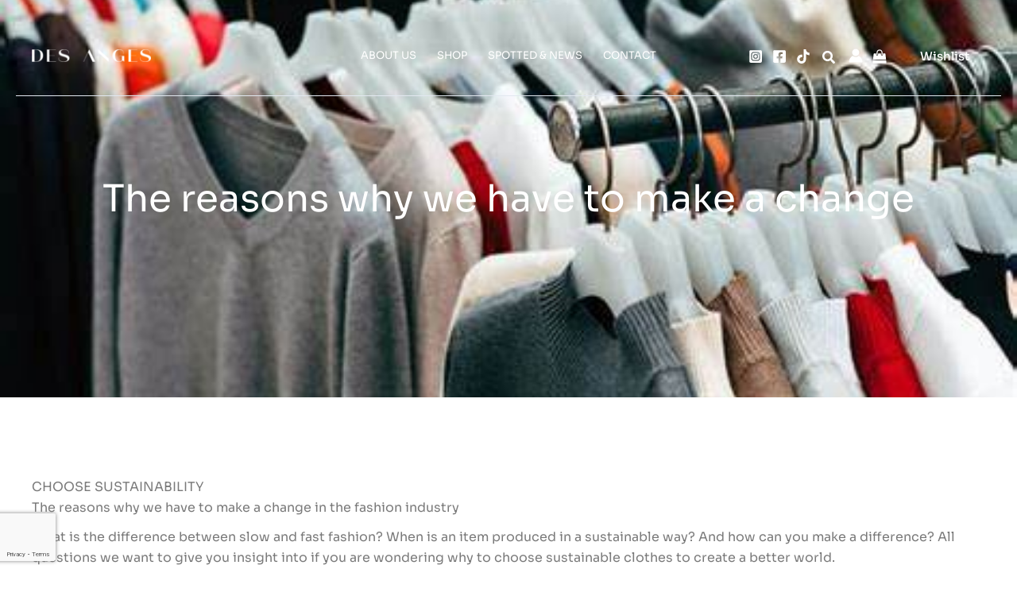

--- FILE ---
content_type: text/html; charset=utf-8
request_url: https://www.google.com/recaptcha/api2/anchor?ar=1&k=6LdX2GUaAAAAAFdcqFCEkxlQpgtNT2sBj7KFnraL&co=aHR0cHM6Ly93d3cuZGVzLWFuZ2VzLmNvbTo0NDM.&hl=en&type=v3&v=N67nZn4AqZkNcbeMu4prBgzg&size=invisible&badge=bottomleft&sa=Form&anchor-ms=20000&execute-ms=30000&cb=3dr3qqb68kvb
body_size: 48402
content:
<!DOCTYPE HTML><html dir="ltr" lang="en"><head><meta http-equiv="Content-Type" content="text/html; charset=UTF-8">
<meta http-equiv="X-UA-Compatible" content="IE=edge">
<title>reCAPTCHA</title>
<style type="text/css">
/* cyrillic-ext */
@font-face {
  font-family: 'Roboto';
  font-style: normal;
  font-weight: 400;
  font-stretch: 100%;
  src: url(//fonts.gstatic.com/s/roboto/v48/KFO7CnqEu92Fr1ME7kSn66aGLdTylUAMa3GUBHMdazTgWw.woff2) format('woff2');
  unicode-range: U+0460-052F, U+1C80-1C8A, U+20B4, U+2DE0-2DFF, U+A640-A69F, U+FE2E-FE2F;
}
/* cyrillic */
@font-face {
  font-family: 'Roboto';
  font-style: normal;
  font-weight: 400;
  font-stretch: 100%;
  src: url(//fonts.gstatic.com/s/roboto/v48/KFO7CnqEu92Fr1ME7kSn66aGLdTylUAMa3iUBHMdazTgWw.woff2) format('woff2');
  unicode-range: U+0301, U+0400-045F, U+0490-0491, U+04B0-04B1, U+2116;
}
/* greek-ext */
@font-face {
  font-family: 'Roboto';
  font-style: normal;
  font-weight: 400;
  font-stretch: 100%;
  src: url(//fonts.gstatic.com/s/roboto/v48/KFO7CnqEu92Fr1ME7kSn66aGLdTylUAMa3CUBHMdazTgWw.woff2) format('woff2');
  unicode-range: U+1F00-1FFF;
}
/* greek */
@font-face {
  font-family: 'Roboto';
  font-style: normal;
  font-weight: 400;
  font-stretch: 100%;
  src: url(//fonts.gstatic.com/s/roboto/v48/KFO7CnqEu92Fr1ME7kSn66aGLdTylUAMa3-UBHMdazTgWw.woff2) format('woff2');
  unicode-range: U+0370-0377, U+037A-037F, U+0384-038A, U+038C, U+038E-03A1, U+03A3-03FF;
}
/* math */
@font-face {
  font-family: 'Roboto';
  font-style: normal;
  font-weight: 400;
  font-stretch: 100%;
  src: url(//fonts.gstatic.com/s/roboto/v48/KFO7CnqEu92Fr1ME7kSn66aGLdTylUAMawCUBHMdazTgWw.woff2) format('woff2');
  unicode-range: U+0302-0303, U+0305, U+0307-0308, U+0310, U+0312, U+0315, U+031A, U+0326-0327, U+032C, U+032F-0330, U+0332-0333, U+0338, U+033A, U+0346, U+034D, U+0391-03A1, U+03A3-03A9, U+03B1-03C9, U+03D1, U+03D5-03D6, U+03F0-03F1, U+03F4-03F5, U+2016-2017, U+2034-2038, U+203C, U+2040, U+2043, U+2047, U+2050, U+2057, U+205F, U+2070-2071, U+2074-208E, U+2090-209C, U+20D0-20DC, U+20E1, U+20E5-20EF, U+2100-2112, U+2114-2115, U+2117-2121, U+2123-214F, U+2190, U+2192, U+2194-21AE, U+21B0-21E5, U+21F1-21F2, U+21F4-2211, U+2213-2214, U+2216-22FF, U+2308-230B, U+2310, U+2319, U+231C-2321, U+2336-237A, U+237C, U+2395, U+239B-23B7, U+23D0, U+23DC-23E1, U+2474-2475, U+25AF, U+25B3, U+25B7, U+25BD, U+25C1, U+25CA, U+25CC, U+25FB, U+266D-266F, U+27C0-27FF, U+2900-2AFF, U+2B0E-2B11, U+2B30-2B4C, U+2BFE, U+3030, U+FF5B, U+FF5D, U+1D400-1D7FF, U+1EE00-1EEFF;
}
/* symbols */
@font-face {
  font-family: 'Roboto';
  font-style: normal;
  font-weight: 400;
  font-stretch: 100%;
  src: url(//fonts.gstatic.com/s/roboto/v48/KFO7CnqEu92Fr1ME7kSn66aGLdTylUAMaxKUBHMdazTgWw.woff2) format('woff2');
  unicode-range: U+0001-000C, U+000E-001F, U+007F-009F, U+20DD-20E0, U+20E2-20E4, U+2150-218F, U+2190, U+2192, U+2194-2199, U+21AF, U+21E6-21F0, U+21F3, U+2218-2219, U+2299, U+22C4-22C6, U+2300-243F, U+2440-244A, U+2460-24FF, U+25A0-27BF, U+2800-28FF, U+2921-2922, U+2981, U+29BF, U+29EB, U+2B00-2BFF, U+4DC0-4DFF, U+FFF9-FFFB, U+10140-1018E, U+10190-1019C, U+101A0, U+101D0-101FD, U+102E0-102FB, U+10E60-10E7E, U+1D2C0-1D2D3, U+1D2E0-1D37F, U+1F000-1F0FF, U+1F100-1F1AD, U+1F1E6-1F1FF, U+1F30D-1F30F, U+1F315, U+1F31C, U+1F31E, U+1F320-1F32C, U+1F336, U+1F378, U+1F37D, U+1F382, U+1F393-1F39F, U+1F3A7-1F3A8, U+1F3AC-1F3AF, U+1F3C2, U+1F3C4-1F3C6, U+1F3CA-1F3CE, U+1F3D4-1F3E0, U+1F3ED, U+1F3F1-1F3F3, U+1F3F5-1F3F7, U+1F408, U+1F415, U+1F41F, U+1F426, U+1F43F, U+1F441-1F442, U+1F444, U+1F446-1F449, U+1F44C-1F44E, U+1F453, U+1F46A, U+1F47D, U+1F4A3, U+1F4B0, U+1F4B3, U+1F4B9, U+1F4BB, U+1F4BF, U+1F4C8-1F4CB, U+1F4D6, U+1F4DA, U+1F4DF, U+1F4E3-1F4E6, U+1F4EA-1F4ED, U+1F4F7, U+1F4F9-1F4FB, U+1F4FD-1F4FE, U+1F503, U+1F507-1F50B, U+1F50D, U+1F512-1F513, U+1F53E-1F54A, U+1F54F-1F5FA, U+1F610, U+1F650-1F67F, U+1F687, U+1F68D, U+1F691, U+1F694, U+1F698, U+1F6AD, U+1F6B2, U+1F6B9-1F6BA, U+1F6BC, U+1F6C6-1F6CF, U+1F6D3-1F6D7, U+1F6E0-1F6EA, U+1F6F0-1F6F3, U+1F6F7-1F6FC, U+1F700-1F7FF, U+1F800-1F80B, U+1F810-1F847, U+1F850-1F859, U+1F860-1F887, U+1F890-1F8AD, U+1F8B0-1F8BB, U+1F8C0-1F8C1, U+1F900-1F90B, U+1F93B, U+1F946, U+1F984, U+1F996, U+1F9E9, U+1FA00-1FA6F, U+1FA70-1FA7C, U+1FA80-1FA89, U+1FA8F-1FAC6, U+1FACE-1FADC, U+1FADF-1FAE9, U+1FAF0-1FAF8, U+1FB00-1FBFF;
}
/* vietnamese */
@font-face {
  font-family: 'Roboto';
  font-style: normal;
  font-weight: 400;
  font-stretch: 100%;
  src: url(//fonts.gstatic.com/s/roboto/v48/KFO7CnqEu92Fr1ME7kSn66aGLdTylUAMa3OUBHMdazTgWw.woff2) format('woff2');
  unicode-range: U+0102-0103, U+0110-0111, U+0128-0129, U+0168-0169, U+01A0-01A1, U+01AF-01B0, U+0300-0301, U+0303-0304, U+0308-0309, U+0323, U+0329, U+1EA0-1EF9, U+20AB;
}
/* latin-ext */
@font-face {
  font-family: 'Roboto';
  font-style: normal;
  font-weight: 400;
  font-stretch: 100%;
  src: url(//fonts.gstatic.com/s/roboto/v48/KFO7CnqEu92Fr1ME7kSn66aGLdTylUAMa3KUBHMdazTgWw.woff2) format('woff2');
  unicode-range: U+0100-02BA, U+02BD-02C5, U+02C7-02CC, U+02CE-02D7, U+02DD-02FF, U+0304, U+0308, U+0329, U+1D00-1DBF, U+1E00-1E9F, U+1EF2-1EFF, U+2020, U+20A0-20AB, U+20AD-20C0, U+2113, U+2C60-2C7F, U+A720-A7FF;
}
/* latin */
@font-face {
  font-family: 'Roboto';
  font-style: normal;
  font-weight: 400;
  font-stretch: 100%;
  src: url(//fonts.gstatic.com/s/roboto/v48/KFO7CnqEu92Fr1ME7kSn66aGLdTylUAMa3yUBHMdazQ.woff2) format('woff2');
  unicode-range: U+0000-00FF, U+0131, U+0152-0153, U+02BB-02BC, U+02C6, U+02DA, U+02DC, U+0304, U+0308, U+0329, U+2000-206F, U+20AC, U+2122, U+2191, U+2193, U+2212, U+2215, U+FEFF, U+FFFD;
}
/* cyrillic-ext */
@font-face {
  font-family: 'Roboto';
  font-style: normal;
  font-weight: 500;
  font-stretch: 100%;
  src: url(//fonts.gstatic.com/s/roboto/v48/KFO7CnqEu92Fr1ME7kSn66aGLdTylUAMa3GUBHMdazTgWw.woff2) format('woff2');
  unicode-range: U+0460-052F, U+1C80-1C8A, U+20B4, U+2DE0-2DFF, U+A640-A69F, U+FE2E-FE2F;
}
/* cyrillic */
@font-face {
  font-family: 'Roboto';
  font-style: normal;
  font-weight: 500;
  font-stretch: 100%;
  src: url(//fonts.gstatic.com/s/roboto/v48/KFO7CnqEu92Fr1ME7kSn66aGLdTylUAMa3iUBHMdazTgWw.woff2) format('woff2');
  unicode-range: U+0301, U+0400-045F, U+0490-0491, U+04B0-04B1, U+2116;
}
/* greek-ext */
@font-face {
  font-family: 'Roboto';
  font-style: normal;
  font-weight: 500;
  font-stretch: 100%;
  src: url(//fonts.gstatic.com/s/roboto/v48/KFO7CnqEu92Fr1ME7kSn66aGLdTylUAMa3CUBHMdazTgWw.woff2) format('woff2');
  unicode-range: U+1F00-1FFF;
}
/* greek */
@font-face {
  font-family: 'Roboto';
  font-style: normal;
  font-weight: 500;
  font-stretch: 100%;
  src: url(//fonts.gstatic.com/s/roboto/v48/KFO7CnqEu92Fr1ME7kSn66aGLdTylUAMa3-UBHMdazTgWw.woff2) format('woff2');
  unicode-range: U+0370-0377, U+037A-037F, U+0384-038A, U+038C, U+038E-03A1, U+03A3-03FF;
}
/* math */
@font-face {
  font-family: 'Roboto';
  font-style: normal;
  font-weight: 500;
  font-stretch: 100%;
  src: url(//fonts.gstatic.com/s/roboto/v48/KFO7CnqEu92Fr1ME7kSn66aGLdTylUAMawCUBHMdazTgWw.woff2) format('woff2');
  unicode-range: U+0302-0303, U+0305, U+0307-0308, U+0310, U+0312, U+0315, U+031A, U+0326-0327, U+032C, U+032F-0330, U+0332-0333, U+0338, U+033A, U+0346, U+034D, U+0391-03A1, U+03A3-03A9, U+03B1-03C9, U+03D1, U+03D5-03D6, U+03F0-03F1, U+03F4-03F5, U+2016-2017, U+2034-2038, U+203C, U+2040, U+2043, U+2047, U+2050, U+2057, U+205F, U+2070-2071, U+2074-208E, U+2090-209C, U+20D0-20DC, U+20E1, U+20E5-20EF, U+2100-2112, U+2114-2115, U+2117-2121, U+2123-214F, U+2190, U+2192, U+2194-21AE, U+21B0-21E5, U+21F1-21F2, U+21F4-2211, U+2213-2214, U+2216-22FF, U+2308-230B, U+2310, U+2319, U+231C-2321, U+2336-237A, U+237C, U+2395, U+239B-23B7, U+23D0, U+23DC-23E1, U+2474-2475, U+25AF, U+25B3, U+25B7, U+25BD, U+25C1, U+25CA, U+25CC, U+25FB, U+266D-266F, U+27C0-27FF, U+2900-2AFF, U+2B0E-2B11, U+2B30-2B4C, U+2BFE, U+3030, U+FF5B, U+FF5D, U+1D400-1D7FF, U+1EE00-1EEFF;
}
/* symbols */
@font-face {
  font-family: 'Roboto';
  font-style: normal;
  font-weight: 500;
  font-stretch: 100%;
  src: url(//fonts.gstatic.com/s/roboto/v48/KFO7CnqEu92Fr1ME7kSn66aGLdTylUAMaxKUBHMdazTgWw.woff2) format('woff2');
  unicode-range: U+0001-000C, U+000E-001F, U+007F-009F, U+20DD-20E0, U+20E2-20E4, U+2150-218F, U+2190, U+2192, U+2194-2199, U+21AF, U+21E6-21F0, U+21F3, U+2218-2219, U+2299, U+22C4-22C6, U+2300-243F, U+2440-244A, U+2460-24FF, U+25A0-27BF, U+2800-28FF, U+2921-2922, U+2981, U+29BF, U+29EB, U+2B00-2BFF, U+4DC0-4DFF, U+FFF9-FFFB, U+10140-1018E, U+10190-1019C, U+101A0, U+101D0-101FD, U+102E0-102FB, U+10E60-10E7E, U+1D2C0-1D2D3, U+1D2E0-1D37F, U+1F000-1F0FF, U+1F100-1F1AD, U+1F1E6-1F1FF, U+1F30D-1F30F, U+1F315, U+1F31C, U+1F31E, U+1F320-1F32C, U+1F336, U+1F378, U+1F37D, U+1F382, U+1F393-1F39F, U+1F3A7-1F3A8, U+1F3AC-1F3AF, U+1F3C2, U+1F3C4-1F3C6, U+1F3CA-1F3CE, U+1F3D4-1F3E0, U+1F3ED, U+1F3F1-1F3F3, U+1F3F5-1F3F7, U+1F408, U+1F415, U+1F41F, U+1F426, U+1F43F, U+1F441-1F442, U+1F444, U+1F446-1F449, U+1F44C-1F44E, U+1F453, U+1F46A, U+1F47D, U+1F4A3, U+1F4B0, U+1F4B3, U+1F4B9, U+1F4BB, U+1F4BF, U+1F4C8-1F4CB, U+1F4D6, U+1F4DA, U+1F4DF, U+1F4E3-1F4E6, U+1F4EA-1F4ED, U+1F4F7, U+1F4F9-1F4FB, U+1F4FD-1F4FE, U+1F503, U+1F507-1F50B, U+1F50D, U+1F512-1F513, U+1F53E-1F54A, U+1F54F-1F5FA, U+1F610, U+1F650-1F67F, U+1F687, U+1F68D, U+1F691, U+1F694, U+1F698, U+1F6AD, U+1F6B2, U+1F6B9-1F6BA, U+1F6BC, U+1F6C6-1F6CF, U+1F6D3-1F6D7, U+1F6E0-1F6EA, U+1F6F0-1F6F3, U+1F6F7-1F6FC, U+1F700-1F7FF, U+1F800-1F80B, U+1F810-1F847, U+1F850-1F859, U+1F860-1F887, U+1F890-1F8AD, U+1F8B0-1F8BB, U+1F8C0-1F8C1, U+1F900-1F90B, U+1F93B, U+1F946, U+1F984, U+1F996, U+1F9E9, U+1FA00-1FA6F, U+1FA70-1FA7C, U+1FA80-1FA89, U+1FA8F-1FAC6, U+1FACE-1FADC, U+1FADF-1FAE9, U+1FAF0-1FAF8, U+1FB00-1FBFF;
}
/* vietnamese */
@font-face {
  font-family: 'Roboto';
  font-style: normal;
  font-weight: 500;
  font-stretch: 100%;
  src: url(//fonts.gstatic.com/s/roboto/v48/KFO7CnqEu92Fr1ME7kSn66aGLdTylUAMa3OUBHMdazTgWw.woff2) format('woff2');
  unicode-range: U+0102-0103, U+0110-0111, U+0128-0129, U+0168-0169, U+01A0-01A1, U+01AF-01B0, U+0300-0301, U+0303-0304, U+0308-0309, U+0323, U+0329, U+1EA0-1EF9, U+20AB;
}
/* latin-ext */
@font-face {
  font-family: 'Roboto';
  font-style: normal;
  font-weight: 500;
  font-stretch: 100%;
  src: url(//fonts.gstatic.com/s/roboto/v48/KFO7CnqEu92Fr1ME7kSn66aGLdTylUAMa3KUBHMdazTgWw.woff2) format('woff2');
  unicode-range: U+0100-02BA, U+02BD-02C5, U+02C7-02CC, U+02CE-02D7, U+02DD-02FF, U+0304, U+0308, U+0329, U+1D00-1DBF, U+1E00-1E9F, U+1EF2-1EFF, U+2020, U+20A0-20AB, U+20AD-20C0, U+2113, U+2C60-2C7F, U+A720-A7FF;
}
/* latin */
@font-face {
  font-family: 'Roboto';
  font-style: normal;
  font-weight: 500;
  font-stretch: 100%;
  src: url(//fonts.gstatic.com/s/roboto/v48/KFO7CnqEu92Fr1ME7kSn66aGLdTylUAMa3yUBHMdazQ.woff2) format('woff2');
  unicode-range: U+0000-00FF, U+0131, U+0152-0153, U+02BB-02BC, U+02C6, U+02DA, U+02DC, U+0304, U+0308, U+0329, U+2000-206F, U+20AC, U+2122, U+2191, U+2193, U+2212, U+2215, U+FEFF, U+FFFD;
}
/* cyrillic-ext */
@font-face {
  font-family: 'Roboto';
  font-style: normal;
  font-weight: 900;
  font-stretch: 100%;
  src: url(//fonts.gstatic.com/s/roboto/v48/KFO7CnqEu92Fr1ME7kSn66aGLdTylUAMa3GUBHMdazTgWw.woff2) format('woff2');
  unicode-range: U+0460-052F, U+1C80-1C8A, U+20B4, U+2DE0-2DFF, U+A640-A69F, U+FE2E-FE2F;
}
/* cyrillic */
@font-face {
  font-family: 'Roboto';
  font-style: normal;
  font-weight: 900;
  font-stretch: 100%;
  src: url(//fonts.gstatic.com/s/roboto/v48/KFO7CnqEu92Fr1ME7kSn66aGLdTylUAMa3iUBHMdazTgWw.woff2) format('woff2');
  unicode-range: U+0301, U+0400-045F, U+0490-0491, U+04B0-04B1, U+2116;
}
/* greek-ext */
@font-face {
  font-family: 'Roboto';
  font-style: normal;
  font-weight: 900;
  font-stretch: 100%;
  src: url(//fonts.gstatic.com/s/roboto/v48/KFO7CnqEu92Fr1ME7kSn66aGLdTylUAMa3CUBHMdazTgWw.woff2) format('woff2');
  unicode-range: U+1F00-1FFF;
}
/* greek */
@font-face {
  font-family: 'Roboto';
  font-style: normal;
  font-weight: 900;
  font-stretch: 100%;
  src: url(//fonts.gstatic.com/s/roboto/v48/KFO7CnqEu92Fr1ME7kSn66aGLdTylUAMa3-UBHMdazTgWw.woff2) format('woff2');
  unicode-range: U+0370-0377, U+037A-037F, U+0384-038A, U+038C, U+038E-03A1, U+03A3-03FF;
}
/* math */
@font-face {
  font-family: 'Roboto';
  font-style: normal;
  font-weight: 900;
  font-stretch: 100%;
  src: url(//fonts.gstatic.com/s/roboto/v48/KFO7CnqEu92Fr1ME7kSn66aGLdTylUAMawCUBHMdazTgWw.woff2) format('woff2');
  unicode-range: U+0302-0303, U+0305, U+0307-0308, U+0310, U+0312, U+0315, U+031A, U+0326-0327, U+032C, U+032F-0330, U+0332-0333, U+0338, U+033A, U+0346, U+034D, U+0391-03A1, U+03A3-03A9, U+03B1-03C9, U+03D1, U+03D5-03D6, U+03F0-03F1, U+03F4-03F5, U+2016-2017, U+2034-2038, U+203C, U+2040, U+2043, U+2047, U+2050, U+2057, U+205F, U+2070-2071, U+2074-208E, U+2090-209C, U+20D0-20DC, U+20E1, U+20E5-20EF, U+2100-2112, U+2114-2115, U+2117-2121, U+2123-214F, U+2190, U+2192, U+2194-21AE, U+21B0-21E5, U+21F1-21F2, U+21F4-2211, U+2213-2214, U+2216-22FF, U+2308-230B, U+2310, U+2319, U+231C-2321, U+2336-237A, U+237C, U+2395, U+239B-23B7, U+23D0, U+23DC-23E1, U+2474-2475, U+25AF, U+25B3, U+25B7, U+25BD, U+25C1, U+25CA, U+25CC, U+25FB, U+266D-266F, U+27C0-27FF, U+2900-2AFF, U+2B0E-2B11, U+2B30-2B4C, U+2BFE, U+3030, U+FF5B, U+FF5D, U+1D400-1D7FF, U+1EE00-1EEFF;
}
/* symbols */
@font-face {
  font-family: 'Roboto';
  font-style: normal;
  font-weight: 900;
  font-stretch: 100%;
  src: url(//fonts.gstatic.com/s/roboto/v48/KFO7CnqEu92Fr1ME7kSn66aGLdTylUAMaxKUBHMdazTgWw.woff2) format('woff2');
  unicode-range: U+0001-000C, U+000E-001F, U+007F-009F, U+20DD-20E0, U+20E2-20E4, U+2150-218F, U+2190, U+2192, U+2194-2199, U+21AF, U+21E6-21F0, U+21F3, U+2218-2219, U+2299, U+22C4-22C6, U+2300-243F, U+2440-244A, U+2460-24FF, U+25A0-27BF, U+2800-28FF, U+2921-2922, U+2981, U+29BF, U+29EB, U+2B00-2BFF, U+4DC0-4DFF, U+FFF9-FFFB, U+10140-1018E, U+10190-1019C, U+101A0, U+101D0-101FD, U+102E0-102FB, U+10E60-10E7E, U+1D2C0-1D2D3, U+1D2E0-1D37F, U+1F000-1F0FF, U+1F100-1F1AD, U+1F1E6-1F1FF, U+1F30D-1F30F, U+1F315, U+1F31C, U+1F31E, U+1F320-1F32C, U+1F336, U+1F378, U+1F37D, U+1F382, U+1F393-1F39F, U+1F3A7-1F3A8, U+1F3AC-1F3AF, U+1F3C2, U+1F3C4-1F3C6, U+1F3CA-1F3CE, U+1F3D4-1F3E0, U+1F3ED, U+1F3F1-1F3F3, U+1F3F5-1F3F7, U+1F408, U+1F415, U+1F41F, U+1F426, U+1F43F, U+1F441-1F442, U+1F444, U+1F446-1F449, U+1F44C-1F44E, U+1F453, U+1F46A, U+1F47D, U+1F4A3, U+1F4B0, U+1F4B3, U+1F4B9, U+1F4BB, U+1F4BF, U+1F4C8-1F4CB, U+1F4D6, U+1F4DA, U+1F4DF, U+1F4E3-1F4E6, U+1F4EA-1F4ED, U+1F4F7, U+1F4F9-1F4FB, U+1F4FD-1F4FE, U+1F503, U+1F507-1F50B, U+1F50D, U+1F512-1F513, U+1F53E-1F54A, U+1F54F-1F5FA, U+1F610, U+1F650-1F67F, U+1F687, U+1F68D, U+1F691, U+1F694, U+1F698, U+1F6AD, U+1F6B2, U+1F6B9-1F6BA, U+1F6BC, U+1F6C6-1F6CF, U+1F6D3-1F6D7, U+1F6E0-1F6EA, U+1F6F0-1F6F3, U+1F6F7-1F6FC, U+1F700-1F7FF, U+1F800-1F80B, U+1F810-1F847, U+1F850-1F859, U+1F860-1F887, U+1F890-1F8AD, U+1F8B0-1F8BB, U+1F8C0-1F8C1, U+1F900-1F90B, U+1F93B, U+1F946, U+1F984, U+1F996, U+1F9E9, U+1FA00-1FA6F, U+1FA70-1FA7C, U+1FA80-1FA89, U+1FA8F-1FAC6, U+1FACE-1FADC, U+1FADF-1FAE9, U+1FAF0-1FAF8, U+1FB00-1FBFF;
}
/* vietnamese */
@font-face {
  font-family: 'Roboto';
  font-style: normal;
  font-weight: 900;
  font-stretch: 100%;
  src: url(//fonts.gstatic.com/s/roboto/v48/KFO7CnqEu92Fr1ME7kSn66aGLdTylUAMa3OUBHMdazTgWw.woff2) format('woff2');
  unicode-range: U+0102-0103, U+0110-0111, U+0128-0129, U+0168-0169, U+01A0-01A1, U+01AF-01B0, U+0300-0301, U+0303-0304, U+0308-0309, U+0323, U+0329, U+1EA0-1EF9, U+20AB;
}
/* latin-ext */
@font-face {
  font-family: 'Roboto';
  font-style: normal;
  font-weight: 900;
  font-stretch: 100%;
  src: url(//fonts.gstatic.com/s/roboto/v48/KFO7CnqEu92Fr1ME7kSn66aGLdTylUAMa3KUBHMdazTgWw.woff2) format('woff2');
  unicode-range: U+0100-02BA, U+02BD-02C5, U+02C7-02CC, U+02CE-02D7, U+02DD-02FF, U+0304, U+0308, U+0329, U+1D00-1DBF, U+1E00-1E9F, U+1EF2-1EFF, U+2020, U+20A0-20AB, U+20AD-20C0, U+2113, U+2C60-2C7F, U+A720-A7FF;
}
/* latin */
@font-face {
  font-family: 'Roboto';
  font-style: normal;
  font-weight: 900;
  font-stretch: 100%;
  src: url(//fonts.gstatic.com/s/roboto/v48/KFO7CnqEu92Fr1ME7kSn66aGLdTylUAMa3yUBHMdazQ.woff2) format('woff2');
  unicode-range: U+0000-00FF, U+0131, U+0152-0153, U+02BB-02BC, U+02C6, U+02DA, U+02DC, U+0304, U+0308, U+0329, U+2000-206F, U+20AC, U+2122, U+2191, U+2193, U+2212, U+2215, U+FEFF, U+FFFD;
}

</style>
<link rel="stylesheet" type="text/css" href="https://www.gstatic.com/recaptcha/releases/N67nZn4AqZkNcbeMu4prBgzg/styles__ltr.css">
<script nonce="eLxqYMJWMiDRAsSqOsNVAw" type="text/javascript">window['__recaptcha_api'] = 'https://www.google.com/recaptcha/api2/';</script>
<script type="text/javascript" src="https://www.gstatic.com/recaptcha/releases/N67nZn4AqZkNcbeMu4prBgzg/recaptcha__en.js" nonce="eLxqYMJWMiDRAsSqOsNVAw">
      
    </script></head>
<body><div id="rc-anchor-alert" class="rc-anchor-alert"></div>
<input type="hidden" id="recaptcha-token" value="[base64]">
<script type="text/javascript" nonce="eLxqYMJWMiDRAsSqOsNVAw">
      recaptcha.anchor.Main.init("[\x22ainput\x22,[\x22bgdata\x22,\x22\x22,\[base64]/[base64]/[base64]/[base64]/[base64]/UltsKytdPUU6KEU8MjA0OD9SW2wrK109RT4+NnwxOTI6KChFJjY0NTEyKT09NTUyOTYmJk0rMTxjLmxlbmd0aCYmKGMuY2hhckNvZGVBdChNKzEpJjY0NTEyKT09NTYzMjA/[base64]/[base64]/[base64]/[base64]/[base64]/[base64]/[base64]\x22,\[base64]\\u003d\\u003d\x22,\x22aAHCtVRxw47Ct3oOwpUKw4bCiB/Dg8KhRA89wrsawrQqS8OBw7hFw5jDqMKWEB8UYVoMZAIeAwPDjsOLKV9Sw5fDhcOqw5jDk8Oiw7NPw7zCj8ORw7zDgMO9L3Bpw7daFsOVw5/[base64]/Ci8ORw7TDrMOAIcK/H8O5w47CizfCrMKgw7VMampEwp7DjsOyYsOJNsKnHsKvwrgEKF4UZSpcQ2fDvBHDiF/Cp8Kbwr/CrlPDgsOYesKbZ8O9DDYbwro1Hk8LwrE4wq3Cg8ODwrJtR2XDqcO5wpvCsVXDt8Olwp9leMOwwr9EGcOMVAXCuQV8wpdlRnrDkj7CmQ/CsMOtP8K5IW7DrMOswojDjkZhw5bCjcOWwr/CgsOnV8KKDUldL8KPw7hoIxzCpVXCq0zDrcOpN10mwpl7agFpeMKMwpXCvsO5UVDCnxw9WCw9EH/DlV0ILDbDkVbDqBpJDF/Cu8O4wrLDqsKIwqPCm3UYw43Cn8KEwpc/J8OqV8Khw4oFw4RLw5vDtsOFwoZIH1NIa8KLWig4w755wrlpfil0QQ7CulbCpcKXwrJpAi8fwqLCusOYw4okw7rCh8OMwrQaWsOGekDDlgQnQHLDiHrDrMO/wq0rwrhMKSVrwofCnhVfR1llWMORw4jDvhDDkMOAP8O7FRZPaWDCiGDCrsOyw7DCvjPClcK/LMKEw6cmw4PDpMOIw7xRP8OnFcOBw4DCrCVTJwfDjB/Cmm/[base64]/DkcO6wqbDlCbDlsO4AwtPfi1zw4bDgGrDo8KaSMO2PMO1w5LCqMOhP8Klw4fCtAfDjsOBNcOBIznDlX88w7hUwrVxdcOawpbCo00rwq5pOxtAwr7CpErDu8KZZsOdw6DCogZ0ey3DqxNnSRHDgXtyw5gSM8O/wpFCRMKlwr4pwpwFHcKfL8KNw6fDicKMwohTcUPDuGnCo109d3cTw7s6wpTChsKKw7wWRcO3w6/CsFrDnG3CmG3Cq8KBwrdWw4jDqMOqR8O6RMKUwp0OwqYYGDDDvsKjwqLDl8KyUVLDkcKQwoHDnCk5w4Qzw44Pw4x6HnBnw6vDp8K5c3lvw6V+XQxyHMKRZsKowqE8ZG3DpcOkXF/[base64]/[base64]/DvMOKwrw5wpPCnEnCrMKAOcKmYQUvIsKSQ8KFPS/[base64]/DsWhPwqvCrMKlwojDlcKnw7vDj8O/w54sw5DCgxnCs8KmbsOFwqlQw7p0w41rLcOoYHTDvT9Uw4zCg8O3Y2XCiSAGwqAFEMORw7vDoGbCi8K6Qi/DiMKZAFzDrsOhGAvCrwDDi0sOVsKmw5QLw77DiAPCjcK7wo7Dq8KuU8Ovwo1ewp/DnsOCwrBIw5jCg8KJUcOqw6M8ecOOUi57w7vCmMKNwoYPAmvDvX3Ciyk+UHtew4PCtcOCwpvCrsKQUMKOw4fDuhE6OsKMwqx4wqTCosK3Iw/CjMKiw5zCpRcow4fChHdywqF/BcKUw70/LsOEUcOQAsOcPcOXw6PCkUTCtcODYzMYHkXCrcOnVMKnTUsVHkMVw6pvw7V2K8OZwpwMLSMgGsOwGMO+w4vDiBPCk8OrwoPCvS7DgRfDicOMGsOswqxlYsKsZ8K3Zw7Dg8Ouwp7DhW0GwqjDgsKsAg/DvcKyw5XCrFbCjMO3bkkwwpBiAMKJw5IKw7fDv2XDtxEwJMOSwoQ/[base64]/Ck8KiZsOhw5zDphTDl8OaKsOWwqvClEPCqQfCrMOEwqguw5TDin/DtcOvU8OgQ0PDi8OTBcKfE8O9wpskw6Rxw5UsMH3CrWLDmDXCvMOeJG1AOC/Cl2sKwr19PS7CisOmeCAXasKpw7JgwqjCnWPDmsOaw5sxw5nDpsOvwrY8CMOVwqJww7HCvcOWX0/CtRrDm8O3wotKfyXCrsO9MyLDocOnd8Oeajd2K8KFwoTCqsOsPFvDlsKFwo4AXxjDpMOJNwPCisKTbQHDh8KhwoZNwp/DqhHCigx9w7ljDMOQwq0cw5BOD8KiZgwEMXwcc8KFe0IYaMO3wpkMUmPDrkHCoRJbXzQHw4bCusK6E8OFw75jGMO7wqk1bTPClFfCnXFewq4zw7jCthHCncKOw6LDmgrCrUrCrTM6IsOpLMK2wqIMdF/Ds8KAMsKuwp3Cs1UMwpDDk8KRVTNhw54PDsKvw4Jtw5DCpyLDpUHCnFfDi15iwoJjDErCjFTDu8Kkw5h7eTTDo8KlaRhdwpPDsMKgw6bDmhplRsKdwoFxw7srBcOXDMO/HcKrwpA9LcOcRMKGTcO6w5DDjsOOHjcMUGNWMFUnwr9+wo/CgcKOZsORVgfDqMKxYkoQQcORIsO8w6zCt8KHaFohw6rCkhDCmEjCosOkw5vDlTlqwrJ/CgDChiTDpcKNwrxlACc/[base64]/DlcOuwpF5RnxPw4HDlMKDHsK6LlfDr8O+T3ItwrgbDMOeNsKQwrIHw6AJD8Oaw4lPwpUfwo3DvsOmMWg2AsOuejjCkHzCm8OHwolDwqE1wps1w5zDkMObw5zDkFLDtAnDl8OKKsKLFDVYTXnDqhHDgcOFMUd4WhxuAl/[base64]/ClcONVUArwp3Dt8K+wq9Yw47DtsKPw5YAwpLCmUrDv19CBRx7w79EwqjCh1vCuj3CgGNPcld4bMOYFcOWwqrCi2zDqCHDncO9UUN/c8OQb3IawoxJBGF4wo5mwpLCgcOEwrbCpsO5fndAwojCtcKyw6V7EMO6CwDCpMKkw50Rwoh8VxfDmMKlAxpldzTDsmvCvEQewpwUwqI2NMOQwqY6dsKWw4wqXMKGw6gMdAgDLx0hwr/CkjpMbHjCsCMSBMKRCx8OJGB7UzpXGsKww7TCicKKw7Fyw5UObcOnZsOewotTwpfDmcOKKBkWPgzDr8Ogw65wRcOTw6zChmIVw6rDkxvDjMKLWcKOwqZGIFYoNA1rwq9uQijDgsKLI8OIdsK/acKuwrnCm8OHdgl2FQXDv8OTTnLDmknDgBY6w5VEHcKMwpRYw5vChXFuw77Cu8KxwqlYHcKLwofCmUjDu8Kjw7wSNyoTwqfDksOPwpXCjxBzeWYKN0PCtMKmwq/Du8O6wrtLwqEbw4DDhcKaw550ZRzCqnnDizNZXXfCpsKEOMK6SFdvw6/CnVAeXwLCgMKSwqcFf8OPYyV/HXoTwqpywqDDuMOOw4/DtUM6w4DCrMKRw6bCljp0QgFBw6zDrl5ZwqIcNcKSdcOXd0tZw7nDisOAfxVDXR/Do8O8XhXClsOmSjEsWRAzw4dzcUHDt8KFPsKOwq1XwprDn8K3S2fCikwpfw1AAsKkw7HDml/CsMOIw4QPdUtywq9LAcK3TMO5wpFHYgsUccKjwoEjAFssOynDnznDpMOxEcOSw4Ihw5RJFsO6w58OAcOzwqo5BD3Dr8K3ccO0w6PDq8KYw7LCujTDtcOSw5p5A8OXXcORfiPCsR/CtsKlGm/DpsKvP8K3P0jDg8OmORUTw7jDkcKLf8OGFHrClBnDrMKPwpLDnWcTRHw6wpUJwqcvw5TCi1nDpMKLwqLDnx1RHh0MwrM5CA8YUzzChsOObMK1N2liECDDvMOfOVnCocKneVzDvMO/BcOywqUNwpUofBPCqsKgwr3CnsO2wrrDh8OawrTDh8OtwoXCgsKVbcO2dVPDrHTCtcOeQcOTwpMBWQVkOw/CoysSeHnCjRksw4kLeEp/LcKewoPDjsOkwrXCq0TDg1DCriZ2bsOxWMKJw5p3JDDDmUtDwpcpwqDCjjEzwrzCpDTCjGUvGBrDlw/DqSt2w6AnOcK9H8KMeFvDg8Ojwp/CkcKswofDkMOOJcKPZcO/wq1qworDmcK2wr0FwqLDjsKYBl3CiREowqjCiinDrDDCpMKnw6A2wrrDpTfCpFp/dsO2w6vCpcKNPkTCm8KEwosyw6nDlTbCpcOxKcOWwo/DocKlwocNO8OXYsO0w6PDpn7ChsKgwqPCvGzChzYQXcOLWMKec8Kvw5Idw6vDjHQWUsK4wprClE8RTsOFwpHDq8OEB8KCw43DgMOaw6t0amwIwpUMFsKkw4XDvkERwr3DjW3CnQTDosKow60KbcOywr1KLQ9nw73DqzNOWW81XcKsAsO/bFfDlUfDp214NQMIw6fCkEE1KsOeMcONNwrDrX0AEMK1wrZ/RsOLwr4hUsKTwpHDkE9JWgxLNnxYKMK/w6vDp8K+a8K9w5Fuw6PCujrCnhVdw43CpWHCnsKDwqYswqHDjRLCk01lw7sxw6nDsywuwpQ/[base64]/DnX3Cpz1HwqLCjsO4wqIlWn9fw5Mzw449w7PDpX15UQLCpHjDlGtAeVJoGsKuRWYswq1BWTxWSw/[base64]/DmFBSen9qw59DV8KGwqc0wrLDqDVFJ8KCNxscRcOPwq7CtQJkwrcTDUTDlTfDnSLDqnfDsMK7csK8wrINJT9zwoFWwqtcwpZgWHXCscOgQRPDsy9DLMK/w4zCoSV1WGnCnQjCn8KKwowDwrNfKTAgbsKbwqNtwqZ0w7l+Kh4XUsK2wrALwrbCh8OLEcKLIFRfb8KtOhc+LxLDocO8FMOXNcOyVcKYw4TCtMOUw7Yyw68/w6DCqklCfWpgwoLDtMKDw6pVw5sDUWNsw7PDul/DlMOGPl/CpsOXw6zCvAjCn2/[base64]/M8Kcw5kTw4oXWTgdSCp5w63DjRNNwrvCswLClRt2RTPCvcOzbkbCjcOqaMO+wpI/wonCny1Bw4Iew5l0w5TChMO/SU3Cp8KvwqDDmhjDksOxw7jDiMK3cMK5w6HCrhAyNMOEw7N8GkQRwq/DrQDDki4pBHzCij/DuGoCMcObITQQwrUfw5F9wonDmBnDvlXCqMOyZlBgdsO2HTPDg3EqOgsYwrnDhMOUISxidcKHT8K9w5E/w47DkMOAw6FAEDgPP3haOcOsacKfdcOGKx/DtB7DpknCrntyCD0HwpdWGlzDhEIJCMKlwowMLMKOw6BKw7FIw7LClMKlwpbDkCbDhWPCvDFTw4Y2wqbDhcOEw4/CpSUpwqDDqwrCkcOZw6g1w6jClxHCrghhLmQmGSHCu8KHwowMwrnDlgTDk8OCwqA+wpDDjMK5NMOEMsObGGfChA59wrTCiMObw5HDrcOOMMOPLAobwqNdGl/Dh8OwwqpHw4PDhGzDr2nCicOOVcOiw5sZw5VYREjChUHDgw8TcAbCqknDu8KSRCfDtkJEw6DCtsOhw5vCoGNew5pvUBLCpBEBwo3DlMOFIcKrRjsyWmLCoiTDqMO/wpvDgMK0wqDDgMO3w5Bhw5HCg8Kjbx4Yw49UwpHCpS/[base64]/CjsOCw5/Dpl1pacOkw4bCocONb8OCwr5+wo/Dk8KNRcKXXcOKw6LDjMOAHUwZwpULGMK5X8OSw4TDmcKZNgJfcsKmV8OEw7kwwrzDnMOWB8KcKcKAFlbCjcK9w6kNMcKcYiA+IMOgw7cLwqAUasK7Y8OHwodHwrYDw5vDkMOSRCnDkMK3w60RKB/DncOeF8OlLw7DsGnCp8O4ay8MAsKkaMKXAjoad8ObEsOXWsK2KMO/CC4eGm9wQsObLx0JaBbDpE53w6VmSCBje8KqY3DCvVQAw490w7t9ZXRswp7CqMKvfzJTwpRcw45Ww43DqWfDpX7DnsK5Ui/CsV7Ci8ObAcKsw5MJesO0Lh3DmsKHw67DrELDklnDs2UewojCvmnDiMOpSsO7UglhPFHClsKIwqBqw5Zqw5VEw7zDkMKob8OoRsOdwqE4aVNVe8O6EmkQw6kVO1UGwoEfwr9qSSI/CwJIwqTDuSjDilPDmMOZwqwSw6zCtT7DtMOIZXrCpkBwwpvCsDs4eCvDthJPw5DDuFs6w5PCtcOpw7vCowHCuTrCmnpDYDs3w4rDtD8TwpzChMOMwoXDsgAcwoovLiHCqhV5wr/DssOMLhbCkMO1PjvCjwTCucO9w7rCvsOwwpHDncObWkzDmsKsGgkXIsOewoDChj5WbTAVZcKpXsK0YF3Cr3vCpcOzJzDCqsK2GcO7ZcKkwpdOJcODScOtFAd0OcKwwohiVFbDkcOvT8OiN8OEU0/Ds8OHw4bCs8O0KmbDpwNVw4sBw4HDtMKqw4ttwo1nw47DkMOqwrANw4Yiw49Bw4LCs8Kew5HDqR/CkcK9DyTDpnzClAbDuSnCvsO5FsO4McOfw5LDpMKeR0jCnsOAw6RmZlvClcKkQcKBD8KAVcO2YBPCli7DrVrDuDcpeUoDLCUQwq8VwoDCnAzDicOwcCkCZjjDkcK3wqMtwp0JFybCi8O9woDDhMOpw7PCnDLCvMOTw7Z6wozDp8KzwrxeAT/[base64]/w50ew6rChAnDkMO7d8OgMlwWL2fCjMOxwobDq8KYwrbDsRrDnX5Owo4+ZMOjwq/DvB/CgMKpRMK/XDLDocOUUUVYwprCr8KKQV7DhBoywrTCjHJ9dChLOxFOwoJPRzRYw5vCliROVVPCnFzCtMOjw7lfw47DtsK0H8O+woRPwqvDsBszwpXDhF7Dij9/wpg7w4FTUsO7Y8OMYMK7wq1Kw6rCoWBWwrzDgzRtw490w7FDCsKNw4k/YMKpF8ODwqdFEMK0KUXCuyTCs8OZwo8RIsKkwpnDin/DuMODRcO/O8KawqcrFjVywrdqwqvCssOowpIDw5opHlEuHQvClMO2ZMKsw6XCl8KJwqJcwp85V8KNQlLDocKLw6PCg8Kdwrc5BcOFQjjCkMKvwoDDind+H8KyBwLDl1LCvcOfHX4Dw7BANsONwr/CmlNNDmxJwr7Ci0/[base64]/[base64]/DnMKqwoPDtRhuNG/Cn8OCHsKuwpZ4QEIpY8KnKMOnATx9fCrDvcK9SWN8w4hkwqkjF8Knw5HDs8OHNcOtw4AAYsOdwrjCuUbDik1nI20LMcOcw41Iw7lZPA41w5/DhxTCm8OwLMKcQmLCo8Olw5kiw5JLW8OdLnLClH3Cs8OAwpddf8Kkd1cSw4DCosOaw6Fcw5bDi8KLVcOLOAtSwrIzIG9EwrFzwqLDjhbDmijCgcK2wqnDusK8XDPDmMK6eHJWwqLCiigWw6YReisRw5DDosKQw7HDnMK5fcK9wqPCicO/RcO6U8O0Q8OOwrUiacO2M8KLCcKuHm/[base64]/Dll3CpcKpJsKxw6E4ccOZw5DCpkDCunciw7LCgcOiSHdUw4/Cp0lSJMKIIlTCnMO/G8Opw5g3wqdXw5kRw6rDt2HCmsKzw7Z7w4nCpcK4w6FsVw/CgijCn8OPw7Nxw5fCnDrCucODwq7DpjlTbsOPwrp1wqJJw7ZuQwDCplN1WwPCmMOhwrjCnktOwowSw7QJw7bCjcO1acONYnvCgcKpw5fDu8ObDcK4RTvDljYfbsKGPVR5wp7DjVLDi8KEwok/[base64]/[base64]/[base64]/[base64]/CngPDgcK8wpnCo05eQ1MfSzxfPsKtP2pHQCxEBw7ClQjDhnVUw4jDsA4iJsO/w54Zw6DCshXDhRbDvMKjwqp+Fk0uaMOzSwDDnMO+AxjCgcKKw7pmwosHGMOew69gBMORaxV+RMOtwr7DuCt9w4PCiw3CvXLCsGvDscO4wo5nwojCkAXDonRPw6omw53DicOhwq5SRVTDlsKMSDVqS2RMwqkxLHvCvcO7Q8KeH2oXwqw/wppKZcOKTcKKw5/CkMKZwr7Cu30kf8KSMUDCtlwIDycPwqROYUhSW8KJM3t0RFZSIDlWVwwAGcOoBTdwwoXDm3nDtMKRw4oIw4zDmhzDrXxwSMKtw5/ChXEQDsKmb27Cm8OzwqIww5jCk1UvwojCl8Omw4fDnsKCNsKawr3DrmtCKcKSwptGwpImwohDCxQjJ2ReP8KGwoDCtsKDEMOvw7DCiU9awrnCmhw/wrYUw6Rvw7MqUsK8acO3wr46NsOkwq4fThp5wogyUmtuw60RDcOLwpvDsBrDuMKmwrTChzLCnjzCrsOkf8OUYcKpwopgwpoKE8KDwoEJX8KtwqIpw4HDsDDDvGJXMzDDjBkUWMKswofDksOYfUnCmllpw446w5EtwpbCrBsQd2zDvMOVwpRZwr/Do8KPwoBKZWtMw5/DlMOWwpPDl8K6wqgCSMKPw7fDqsKjVcOgc8OBE0YPI8OEwpLCoiwowoDDkQgew7Zdw6zDjTtFbcKJJ8K1QMOLfMOaw5oDVsOTBS/DlMKwNMKhw6dZcVvDjsKZw5rDomPDjW0VUldtHm0Awo7DpgTDlSzDscK5AXrDrRvDk0rCgVfCr8KhwqIRw6sbdEokwrHCn1wgw4TCtsO8w5nDngEiw5jDky8lVFgMw7t6VMO1woPCiF3Ch3/DmMOfwrQYwqYxc8Ofw4/CjhQ6w55RBXE4wpsZFgYGFFpmwrs1WsKGH8KZHlALUMOxRTDCrVnClS7DmsOtwp3CrsKlwrxnwpowTMOzesOaJgdjwrdpwqNwDxHDjcOlKAdAwpPDiH/CnwjCk0/CngXDocKDw6NEwq0Xw5IxdjHChk3Dqw7Cq8OgWiU5dcOUeUUtSWfDnTUqVwDDknBNIcOawoFXJhAPahLDnMKfBlBTw73Dm1fDkcOrw4EbVzTDqsO8Oi7DiBICfMKiYFQCw5/DqmHDn8KYw69+wr0LO8K+Lk7ClcKxw5hPeQfCnsKTeDjCl8KKfsOZw43ChhsIw5LCkwJKwrEfE8OnblXCh0DCph7CicKXacO3wpEQCMO2NMObXcOeD8OSHQfCljkCTsK9UcO7Ty0nw5HDsMOYwoVQMMO0cCPDo8Ofw7/DsEU/ScKrwplcw4p/w5/[base64]/fMKxTMK6wpEQYmZYwoNKOcOaZ8OufzJ+YjHDrMOww7rCp8KdXcOSw5PCoBAgwpfDg8KcZ8KgwrFkw5rDsT4cw4DClMKiCcKlQcK2woLDqcOfIsOGwrRlw4TDqcKMcxgYwrTCgUNWwp9FH1Yewq7Dmm/ClHzDj8OteBrCuMOUWVVJRng3w6sRdRYOR8KgVHQKTEoQJk1XI8OCb8O6VMK9bcKvwqI4MMOwD8OVdl/[base64]/[base64]/CkMK+w4PDm1rClzYZdlIsEcOLF3rDiC8Bw4/CmMKEJ8OnwrdQO8KtwpDDrMK1wqQlwozDo8Otw6fCrsKnSsK3OWjCsMKQw47CiBjDoDXCqsKuwr3DohlzwoZvw659wpLDmMOEbgRFWB7DkcKhES7CsMOvw7rDnjJvw6DDmW/DnMKvwrHCmFPDvRI3GFt2wofDr1jCvmteT8OywoYiESHDnxVPYsOKw4HDmEsgw5zCg8KQNGTCoCjDtsOVVMOePj7DssKDDm8YWmdedH5Tw5DCqC7Cv2xWw6jCsgLDhWxkGsK6wozDgVvDkFgww6jDmcO4IlLDpMOaUMKdfnMYMCzDqD9uwpsuwoDDnzvDgSAGwr/DksKQPsKiFcK5wqrDi8Kfw7gtJsONBMO0KljClVvDnk8+VwDCiMOBwpAWd11Uw5zDgHscfCDCvnURLMK0WAl3w5XCjQjDvwR6w7otwpV4JR/[base64]/[base64]/DoMOYwocKw5kXY8KKwoXCkVLDg8Osw7/[base64]/RcOqwoJiw6pMw6HCisOhOhF1MH7CmcOqw6XCr3/DgsOcYMOvEcOYcR/[base64]/[base64]/[base64]/ChzN3PBcoLMKybCHDkMONGWvDvDAzNylqw5xfw5DDohYGwrwoFRbCnRBCw4vDqypuw4/[base64]/EmTDuQrDnG8qwqt4HcOVw4nCr8KadsOkbmPClMOJbcOJecKvG1/[base64]/Cj8K2XGlhw4rCqsKrwqrDoMOpNUXDulMxw43CjS8BacO7NlMEdWDDgBPCqgBpw5IvJlh1wr9oSsOUCShlw4PDthPDuMK3w6EyworDq8O+wpTCmhMgGMKEwrTCr8KiRsKceBnCjRDCtWPDu8OKbMKtw5kbwpPDjkETwo9Hwo/ChUE/w77Dg0XDmMOSwobDssKTH8KhVk53w6LDhxB4CsKOwrkhwqpCw6xOKR8Je8K7wrx5FiN4w5hywpPDpnAbJMK3fDEXAl7CrnHDhQV/wpd+w6TDtsOBZcKoa3NSVsOdJ8OEwpYswrd9MifDk2NVY8KEdkzCrBzDgMOZwpwbTMKXT8OnwrhLwpJww67DgzlfwooWwq9wVcO3KlU0w7XCs8KOIDzDjsOmw7JcwqdSwp41ckDCk1DCp3bDrydkMBlVV8KiAsK+w4EgChHDvMKfw6/CsMKaPkjDoDHClcOyPMOrJV7Dg8KUwp44w408w7bDkkgrw6rCthvCrcOxwrFsCURzw5Y1w6HDhsOtWhDDrR/CjMOqV8OiWUhuwonDvWLCmjQRBcOKw44NGcO8UAs7wqYecsO3IsK+e8OdV0c6woAKwrDDtMO7wprDkMOjwqBfworDr8KQc8OIS8OhNmfDpD/DrEvCv14YwqfDh8O4w44HwpPChcKKKcOOwqkuw5bCnsKkw7jDs8KEwp/CuVbCuwLDpFRPAsKdFcO3VAlwwotLwqVAwpjDvsKKJjjCrVFCKcOSRyPDmkQuKcOHwoLCpcK9wpDCjsO9MELDv8K0w5wGw47CjX/DqjQxw6fDl3EiwpjCg8O+ecKowrjCjMKsNS4uwojCsE8/MMOjwpMQHcOpw5IeaHJ5IMOqbsKfUWbDmD9yw4N3w6rDu8KLwoIkTcOCw6vCpsOqwpvDh1LDkVUxwpXCucK8wr/DvsOAVsKTwoI/JFtTasOQw4nCsj0ZFj3Ci8OdGFxpwq/DpxBvwqZsE8KnPcKvSsOBQzQKNcKlw4rCmFQbw55WLcK9wpJPdXbCusOiwp/CocOuSsOpUwPDrwZ0w6Q6w6IJG0/Cm8KxLcOfw500SMOrdGvCicKmwrnDiiY8w7l7dsKXwrJhTMK4c0xzw6M7w5nCosKJwoFIwqwbw6cqK17CksKUwqzCncOXwpwDBcOnw57DvHA+w5HDmsOxwq7DgF40VsK/wpATUyd1NcKBw4rClMK+w69banJmwpQmw4vCml7DnR58I8O+w63CpA7CvMK+T8OPTsO8wqJNwrZHPTETw5/[base64]/CgEpkNBvDuMKJw6sGAsK+w6HDu8OPfMO3wrwgWT/Cqm7DpS1sw4bChgRMVcKhIiPDkglVwqdISsKNYMKxL8KkBUIawqhrwqhtwrt5w6pFwoLCkC8NQysgeMK9wq1VFsO5w4PDqcOUFcOew6/[base64]/[base64]/DmsO0wpXCpcONOywfw5AsAMKdUsKzRcKbTMOGXDzCtzEwwp/DtMOZwpzCikhWScKadWQ4Q8Otw4Juwp9kE2/DjCxzwrt0w6vCssK/[base64]/[base64]/[base64]/DqcOhbMKuW1lSw40mJTpYEcKow4ZWQMOuwovDrsOAKAl8a8OPw6rDoBFTw5rDgyLCqQw6w6o4PQ0Lw6nDnUBQeFrCkzwzw6zCtDLCinUVw6kyFMOPw6LDqjXDl8OUw6RVwrfCkmRiwqJpdcOcUMKIYsKFdH/Doj1aLRRmQsOBKDFpw4XChkTCh8KzwofCjsOETgcew71+w41hdkRaw6XDrybCjMKWb1vCjg7DkFzCpsOZQGQ/DCsFw5bCtMKoPMKnwp3DjcKaN8KmIMOmRRzCmcO1EmPCs8OQHw9Cw5k5bHMuwp9Hw5ZaA8OxwpJNw4/CpMOTwrQXO2HCilxAOXHDhFvDiMONw67DoMOOasOOwqvDshJjwoJKAcKow5VqX1HDpcKHRcKGw614wqZEcFoCE8Oew6/DkcOfUMKZKsKJw4zCqSkNw63CpcOlKMKTNQ/[base64]/w4xgwohmHA3DpUPCucKlw5g/w7tCwpTCmwABwpXCoCfDgcKuw4jCnAvDqR7CuMODRiZ5DMKUw4xhwrvDpsOnwpE/wqZhwpEuWsKywqrDu8KWDCPCpMK0wqgTw4/Cijg8w4jDucKCDmI4dxnCphddQMO4CD/DmsKBw7/[base64]/IwLDq0zDqMKcHWYuw77CosKBw4zDj8K+wrrCsUw/wpPCgD3CgcOXA157aSVOwqLCvcOkw5TCp8K+w4wpXzZ/S2sGwobDkWXDnkzDosOQw7fDmcKDY13DsEnCqMOnw6rDkMKQwrQECD3Co0kTEjDDrMOzOmrDgGXCkcKAw67CuEEzKmtKw5nCsnPDhy0UO10lwofDgC1sRiVqGMKcMMO7BgbDssKbRsO5w6koaHE/wpHCm8OaPcKZFTwvNMOnw6LCtTzDoVR/wpbCgsOSwqHCisONw4DDtsKFwoA6w4PCt8K/[base64]/w7ACJSjDiMOmwo7Dgz5Bwo/[base64]/[base64]/DscKpCDAmw4ZRw7jCpUDDrsOMNsOPLsO0wr3DicKqbUZ/wqcXR1YJAcKUwp/ClyvDjsKIwo98VcKGBzYRw63DkkLDjyDCsD/CpcOFwrp8fcOowoTDrsKrUcKuwpZbw7TCkFfDpMOAW8Klwo4MwrkYTGE6wo3CicOUbFdFwp5Hw4nCoVxlw4ImMTtpwq0Fw5fDtMKBCmgoGBXDs8O5w6B2YsKNw5fDjsOWHcOgY8OHCcOrHjjChsOowozDo8OjdAwCagvCi2VmwpLCnTXCnMO3LMOsBsO/dmlaO8Kkwo3CksOmw7VUDMOLWcKKWcO6IsKxwoxGw6Ykw6zCigglwqPDjlhRwrzCsBdJw5/DlUkkJCZpaMKFwqIjBMOVesOvTsKcXsO4Qmt0wrp8Jk7Di8K8wqLCkmvCvwxNw54AG8KkEMKYworCq3RJWcKPw6LCtmIxw4TCs8OIw6Vow5PCicOCAxnCjMKWdCYqwqnCj8KRw4hiwowww6zDuQxRw4fDn3tSw73Cs8OXEcKGwoFvdsK/[base64]/IQfDkFwqKsK6w4JsGMKHK0zCtMKtw5/DqiXCgMOzwphQw6FhXsO6SMKZw4rDt8Otbx3ChsOdwpHCiMOOFDXCq1HDoTBfwrwPwrXChcO/[base64]/CvMOwwonCvQlSw6LClsOHDVfDmcKQR8OUJcORwrnDvTXCtwFJcmnCpEs9wpDCkA4/[base64]/DhsOgfE/CrlE4w4d6S8KWD8KrIEx6XAzCmG7CnsOJUHvChEjDvmhddcKlw5wAwpPDi8KYUiZ9PTEiGcOEw7jDjsOlwqLDtXxGw7dKf1PCicOdP3HDh8O3wr0EL8OjwpfCsR4/VcKoGFDDlHLCmsKCT25Mw6g/f2jDtSIZwqLCswrCoR5dw7hbw7fDrV8rJcO5UcKdwpA1wowSwqNvwpDDmcKXw7XChzrDm8ObeCXDi8OTG8KTYGDDlTEKwoVeAMKAw7rCh8Obw7Jrw55FwpAPHzLDg07CnyQhw6fDksOJVcOCJ2QQwow6wrnCrsOrwovDn8Kjwr/ClcKWwodnw4I3CDclwpQyasOVw6LDtBN5HDkgUcOOwpvDqcOcG0PDm1/Diit6PMKlw67DjsKhwr/CuRwwwprCk8KfRsOXw7wxCCHCosO2VCMRw5XDuDPCo2Fkwpl/[base64]/CtsOLa8O2csOYwp4Me3vCl8OcwqnCssOyw5A2wp/Cg3NgN8OZIx7CsMOzFQBYwpVBwpV8GcKnw5V/w6V+wrDCgELDnsKHdMKEwrZ6woBOw7TCpBUOw6fDn1zCgcOawppLbDttw7jCinhGwograsO/w5nDqw5JwonCmsKaGsKSXAzDqgHCgUJYwrZawpsjMMOzZEBRworCncOBw5vCt8O2wp/DmcOcC8KvaMKfw6XCvsKQwpnCocKXNcKGwoNKwpE1WMO9w5bDsMOrw5/DgsOcw6jCvykwwovCiVkQAGzCtnLCqQ8bw7nCg8KoT8KMwojDosKKwolKfWXCnEHCvMKywrfCugU4wr47cMOKw7/[base64]/CoMOOI8OFw43ClnJpXsO4wpRrBTvDq8O3wqXDm3nDjMK2KnbCjjbCjTM3ZMOLHgrDl8OUw6tXwrvDrUMmL08nF8OfwrYKS8KCwqobcH/CosKqcmbCksOAw655w6zDmsOvw5pzfg4Kw7HCvil9w6dvfwUTw4DDpsKhw6rDh8KKw7sewrLCmwgfwpDCt8K2NsOvwqhCM8KYCxfCoiPCjcKQw6PDuSZyZMOzw4ESOVgHUW/CtsOVS0rDu8Kjwphaw5kOV3fDjUQSwr/DscKcw7PCk8K6w59pcVchfXoLeB7CuMOYf2hmw5XCuC3CvXh+wqM0wqQmwq/Dn8OxwoILw5fCgMKbwoDDih7DlRfDry4Lwod4JlXClMOlw6TCisK3w6vCq8O/U8KjUcO4w6XCjEjCmMK3wrdAw6DCqHJKw5HDkMOlADUYw77DuQ7DqV3DhMKgwofCrj03w75Ow6XCo8OPNcOJcMOVSyNnNSYxSsK2wqpDw4xUbGIebsOsPV0/LQLDuBx9T8OIDxEiWcKRLnDChinCr1YAw6Vjw7nCnMOlw7Znwr7DmwcaND9JwojCpcOSw6/Cul/[base64]/Cv2vDtMKPwoEOU1lnGVArw7rDrsOoeQHDtQ4dTMOBw795w7tKw7hEN27CmcOUBG/CvMKJbcK3w6nDsxdHw6DCoydAwrhwwonCnwjDn8KTwqZbD8KowprDssOQw4fCh8K/[base64]/DgMOCwobCi8KrCsK5NAAqw4HCg3BXwoJJwpZILU57WHvDqMOFwrtNbxB0w7vDoiXDhTjDqTQGN21qHBMDwqhCw4rCqMO8wrjCicKTR8Oow5wXwoVawrgTwo/Di8OBwozDkMKUHMKxJhwVXz9UfMOXw5dBwqZywrwlwqTChhkgZUV1aMKZGMKHf3rCucO1ZUprwonCg8Opwq3CuW/DgknCucOvwpXCmMKYw44/w4zDtMOew4zCgyhpNsKywq/DssKnw757TcOfw6bCtsOEwqYyF8OZPCfChF8nwofCvsOkJ0/[base64]/DgMObfhLDicKDwrLCjHLCvVEaw5TCqsKhwrc9w5FLwovCocK/wojDjljDmMOMwr7DkWhzwpNkw74Ow7bDtcKPWMK7w7oCGcO/TcKfQxfCgsKywqogw7nCkGDCsDQ+QR3CkQdVwrHDrB0dSybCmzLCm8OoW8K3wrMvexDDt8KKKHQFwrHCpMOow7DDqsK4csOMwqVHKGnCnMO/V1URw5rChULCi8KSwrbDjW/DkmLCs8KIF1ZCCcKEw4leCEvDgMK3wrAvP3jCkMOvc8KKH106CMKsWgQVLMOyQ8OXMX4cTcKgwr/DqsKTHsO7bSgawqXDvzYWwofCkhbDn8ODw4U2MwDCqMKDTcOcH8OKVMOMDQhUw7sOw6fCjXXDiMOYGFXCkMKOwo3CgcOtMMKhFxFgM8KYw6LDpBdgYWxTw5rDvcOKJ8KXEEcnWsOBwqzDpsOXw5odw5DDusKhMi3DkGV7fDJ/[base64]/CpcK4w4fDoMOcIMO1wofCqcKaMsKYwrfCssO2w44UGsOkwqoswpnCvhBsw60bw50Ow5MmQhfDrmB3wqhJdcOOZsOcIcK9w4d5V8KgTcKsw6LCo8OHRcKfw4HDqB4QUn3DsVfDjhnClsOEwphUwqR0wqIgEMOrwqNsw5hRPRXCj8OYwp/CmcOuwr/Dt8OEwqvDoUjCncKxw5d8wrIuw5bDtHTCqhHCoDsKd8OWw5t2w7LDtg7DpGDCvRYlDWDCil/DoVgGw5NAdUHCsMOTw5PDlsO4wqdHAMO5DcOAJ8OGUcKXwownw7gdNcOUw5grwofDsmAwCsOZQMOIAMKlKjfCtsKoKz3Cn8Krw4TCgWPCuGkyTMKzwo3DhDhGehlwwqLCrcOVwoE7wpVGwrLCmzYpw6DDl8O6woYCGFPDqsK9fn1JLiPDgMKHwpBPw7VzLcKadV/[base64]/CmQ5ZijDtcKpa8O5w6A2Ug5UXUjDhMKGGBxsYlBxacOHXsOVDzx+BCnCpMKcDsKoOkYgeQ1WXnEswr3DjSolDMKswrbCoCnCgysAw4EAw7MXHVAyw4PCg13CiFvDn8Khwo5hw4oUZcOWw7cxwrfDocKjJ1HCgsOxQsKvEsKxw7TDrsOUw7LCmR/DgSsQAzfCgyA+L3fCucOiw7ZuwpDDicKdwq/DgS8UwpZNBlbCv2wBwpnDjWTDjU9SwrrDjnXDmQHCosKTw40AJcOyJcKAwpDDmsKpaHomw6fDqsOfKxUQVsO0agzDtgEKw6vCu1NnYcOlwoJTESjDoXJyw4/DuMOgwosnwpoRwrPCrMKhwo0XAU/Dp0E9wr5awoPCj8O/UcOqw63DgMKNUSJ+w6Y5BsKOLQvCuURdf0/Cl8K9U0/Dn8K/[base64]/Dm1cLwpRWw4DDllDDonTCvcK/[base64]/CrcKAwqRLw4Z0ZinCigBKwo7CssKpKMKww75Bw4RWPsOfUnQMw6jClhzDm8O3wpgrWGwvZ1nCmELCrwsVwojCnBbCqcOhHGrCj8OPDHzCocKZUkFrw6zDkMOtwoHDmcOMPlkNYMKXw6ZzaV9kwrZ+BsKRZcOjw7swdQ\\u003d\\u003d\x22],null,[\x22conf\x22,null,\x226LdX2GUaAAAAAFdcqFCEkxlQpgtNT2sBj7KFnraL\x22,0,null,null,null,0,[21,125,63,73,95,87,41,43,42,83,102,105,109,121],[7059694,757],0,null,null,null,null,0,null,0,null,700,1,null,0,\[base64]/76lBhnEnQkZnOKMAhnM8xEZ\x22,0,1,null,null,1,null,0,1,null,null,null,0],\x22https://www.des-anges.com:443\x22,null,[3,1,2],null,null,null,1,3600,[\x22https://www.google.com/intl/en/policies/privacy/\x22,\x22https://www.google.com/intl/en/policies/terms/\x22],\x22HyMMTUITb5VHvMg4kULxGR9B8OfQelpdolSD04hLchg\\u003d\x22,1,0,null,1,1769779934110,0,0,[88,50,199],null,[147,214,242],\x22RC-lBLB4D2Yw7WjfA\x22,null,null,null,null,null,\x220dAFcWeA4RxYI8ZpPgFttYqAkLhnocvT6HQ-FegmBvsGLoOxVQlI9ebODORN3RpOupBxuwB0ATUsrCWGSVclPbMUQEYG2hY4lvLg\x22,1769862733945]");
    </script></body></html>

--- FILE ---
content_type: text/css
request_url: https://www.des-anges.com/wp-content/uploads/elementor/css/post-1499.css?ver=1769744919
body_size: 343
content:
.elementor-1499 .elementor-element.elementor-element-6ed77d1e{--display:flex;--min-height:500px;--flex-direction:column;--container-widget-width:calc( ( 1 - var( --container-widget-flex-grow ) ) * 100% );--container-widget-height:initial;--container-widget-flex-grow:0;--container-widget-align-self:initial;--flex-wrap-mobile:wrap;--justify-content:center;--align-items:center;--overlay-opacity:0.35;}.elementor-1499 .elementor-element.elementor-element-6ed77d1e::before, .elementor-1499 .elementor-element.elementor-element-6ed77d1e > .elementor-background-video-container::before, .elementor-1499 .elementor-element.elementor-element-6ed77d1e > .e-con-inner > .elementor-background-video-container::before, .elementor-1499 .elementor-element.elementor-element-6ed77d1e > .elementor-background-slideshow::before, .elementor-1499 .elementor-element.elementor-element-6ed77d1e > .e-con-inner > .elementor-background-slideshow::before, .elementor-1499 .elementor-element.elementor-element-6ed77d1e > .elementor-motion-effects-container > .elementor-motion-effects-layer::before{background-color:#000000;--background-overlay:'';}.elementor-1499 .elementor-element.elementor-element-6ed77d1e:not(.elementor-motion-effects-element-type-background), .elementor-1499 .elementor-element.elementor-element-6ed77d1e > .elementor-motion-effects-container > .elementor-motion-effects-layer{background-position:center center;background-repeat:no-repeat;background-size:cover;}.elementor-widget-heading .elementor-heading-title{color:var( --e-global-color-primary );}.elementor-1499 .elementor-element.elementor-element-e15f6eb{text-align:center;}.elementor-1499 .elementor-element.elementor-element-e15f6eb .elementor-heading-title{font-size:47px;color:var( --e-global-color-astglobalcolor5 );}body.elementor-page-1499{margin:30px 30px 30px 30px;}@media(min-width:768px){.elementor-1499 .elementor-element.elementor-element-6ed77d1e{--content-width:1920px;}}@media(max-width:1024px){.elementor-1499 .elementor-element.elementor-element-e15f6eb .elementor-heading-title{font-size:40px;}}@media(max-width:767px){.elementor-1499 .elementor-element.elementor-element-e15f6eb .elementor-heading-title{font-size:32px;}}

--- FILE ---
content_type: text/css
request_url: https://www.des-anges.com/wp-content/uploads/elementor/css/post-1579.css?ver=1769741052
body_size: 1458
content:
.elementor-1579 .elementor-element.elementor-element-f232a51{--display:flex;--min-height:500px;--flex-direction:row;--container-widget-width:initial;--container-widget-height:100%;--container-widget-flex-grow:1;--container-widget-align-self:stretch;--flex-wrap-mobile:wrap;--justify-content:space-evenly;--z-index:9999;}.elementor-1579 .elementor-element.elementor-element-f232a51:not(.elementor-motion-effects-element-type-background), .elementor-1579 .elementor-element.elementor-element-f232a51 > .elementor-motion-effects-container > .elementor-motion-effects-layer{background-color:#141618;}.elementor-1579 .elementor-element.elementor-element-ba6d2df{--display:flex;--justify-content:center;}.elementor-widget-nav-menu .elementor-nav-menu--main .elementor-item{color:var( --e-global-color-text );fill:var( --e-global-color-text );}.elementor-widget-nav-menu .elementor-nav-menu--main .elementor-item:hover,
					.elementor-widget-nav-menu .elementor-nav-menu--main .elementor-item.elementor-item-active,
					.elementor-widget-nav-menu .elementor-nav-menu--main .elementor-item.highlighted,
					.elementor-widget-nav-menu .elementor-nav-menu--main .elementor-item:focus{color:var( --e-global-color-accent );fill:var( --e-global-color-accent );}.elementor-widget-nav-menu .elementor-nav-menu--main:not(.e--pointer-framed) .elementor-item:before,
					.elementor-widget-nav-menu .elementor-nav-menu--main:not(.e--pointer-framed) .elementor-item:after{background-color:var( --e-global-color-accent );}.elementor-widget-nav-menu .e--pointer-framed .elementor-item:before,
					.elementor-widget-nav-menu .e--pointer-framed .elementor-item:after{border-color:var( --e-global-color-accent );}.elementor-widget-nav-menu{--e-nav-menu-divider-color:var( --e-global-color-text );}.elementor-1579 .elementor-element.elementor-element-48f9a5e .elementor-nav-menu .elementor-item{font-family:"Cormorant", Sans-serif;font-size:16px;font-weight:400;}.elementor-1579 .elementor-element.elementor-element-48f9a5e .elementor-nav-menu--main .elementor-item{color:var( --e-global-color-astglobalcolor5 );fill:var( --e-global-color-astglobalcolor5 );padding-left:0px;padding-right:0px;padding-top:4px;padding-bottom:4px;}.elementor-1579 .elementor-element.elementor-element-48f9a5e .elementor-nav-menu--main .elementor-item:hover,
					.elementor-1579 .elementor-element.elementor-element-48f9a5e .elementor-nav-menu--main .elementor-item.elementor-item-active,
					.elementor-1579 .elementor-element.elementor-element-48f9a5e .elementor-nav-menu--main .elementor-item.highlighted,
					.elementor-1579 .elementor-element.elementor-element-48f9a5e .elementor-nav-menu--main .elementor-item:focus{color:var( --e-global-color-astglobalcolor8 );fill:var( --e-global-color-astglobalcolor8 );}.elementor-1579 .elementor-element.elementor-element-48f9a5e{--e-nav-menu-horizontal-menu-item-margin:calc( 0px / 2 );}.elementor-1579 .elementor-element.elementor-element-48f9a5e .elementor-nav-menu--main:not(.elementor-nav-menu--layout-horizontal) .elementor-nav-menu > li:not(:last-child){margin-bottom:0px;}.elementor-1579 .elementor-element.elementor-element-86fbaab{--display:flex;--justify-content:center;}.elementor-widget-heading .elementor-heading-title{color:var( --e-global-color-primary );}.elementor-1579 .elementor-element.elementor-element-994180d{text-align:center;}.elementor-1579 .elementor-element.elementor-element-994180d .elementor-heading-title{color:var( --e-global-color-astglobalcolor5 );}.elementor-widget-text-editor{color:var( --e-global-color-text );}.elementor-widget-text-editor.elementor-drop-cap-view-stacked .elementor-drop-cap{background-color:var( --e-global-color-primary );}.elementor-widget-text-editor.elementor-drop-cap-view-framed .elementor-drop-cap, .elementor-widget-text-editor.elementor-drop-cap-view-default .elementor-drop-cap{color:var( --e-global-color-primary );border-color:var( --e-global-color-primary );}.elementor-1579 .elementor-element.elementor-element-baeb0d3 > .elementor-widget-container{margin:20px 40px 0px 40px;}.elementor-1579 .elementor-element.elementor-element-baeb0d3{text-align:center;font-family:"Lora", Sans-serif;font-size:16px;font-weight:400;color:var( --e-global-color-astglobalcolor5 );}.elementor-widget-form .elementor-field-group > label, .elementor-widget-form .elementor-field-subgroup label{color:var( --e-global-color-text );}.elementor-widget-form .elementor-field-type-html{color:var( --e-global-color-text );}.elementor-widget-form .elementor-field-group .elementor-field{color:var( --e-global-color-text );}.elementor-widget-form .e-form__buttons__wrapper__button-next{background-color:var( --e-global-color-accent );}.elementor-widget-form .elementor-button[type="submit"]{background-color:var( --e-global-color-accent );}.elementor-widget-form .e-form__buttons__wrapper__button-previous{background-color:var( --e-global-color-accent );}.elementor-widget-form{--e-form-steps-indicator-inactive-primary-color:var( --e-global-color-text );--e-form-steps-indicator-active-primary-color:var( --e-global-color-accent );--e-form-steps-indicator-completed-primary-color:var( --e-global-color-accent );--e-form-steps-indicator-progress-color:var( --e-global-color-accent );--e-form-steps-indicator-progress-background-color:var( --e-global-color-text );--e-form-steps-indicator-progress-meter-color:var( --e-global-color-text );}.elementor-1579 .elementor-element.elementor-element-cd0e5f5 .elementor-field-group{padding-right:calc( 0px/2 );padding-left:calc( 0px/2 );margin-bottom:0px;}.elementor-1579 .elementor-element.elementor-element-cd0e5f5 .elementor-form-fields-wrapper{margin-left:calc( -0px/2 );margin-right:calc( -0px/2 );margin-bottom:-0px;}.elementor-1579 .elementor-element.elementor-element-cd0e5f5 .elementor-field-group.recaptcha_v3-bottomleft, .elementor-1579 .elementor-element.elementor-element-cd0e5f5 .elementor-field-group.recaptcha_v3-bottomright{margin-bottom:0;}body.rtl .elementor-1579 .elementor-element.elementor-element-cd0e5f5 .elementor-labels-inline .elementor-field-group > label{padding-left:0px;}body:not(.rtl) .elementor-1579 .elementor-element.elementor-element-cd0e5f5 .elementor-labels-inline .elementor-field-group > label{padding-right:0px;}body .elementor-1579 .elementor-element.elementor-element-cd0e5f5 .elementor-labels-above .elementor-field-group > label{padding-bottom:0px;}.elementor-1579 .elementor-element.elementor-element-cd0e5f5 .elementor-field-type-html{padding-bottom:0px;}.elementor-1579 .elementor-element.elementor-element-cd0e5f5 .elementor-field-group .elementor-field, .elementor-1579 .elementor-element.elementor-element-cd0e5f5 .elementor-field-subgroup label{font-family:"Syne", Sans-serif;font-size:15px;}.elementor-1579 .elementor-element.elementor-element-cd0e5f5 .elementor-field-group .elementor-field:not(.elementor-select-wrapper){background-color:#00000026;border-width:0px 0px 0px 0px;border-radius:0px 0px 0px 0px;}.elementor-1579 .elementor-element.elementor-element-cd0e5f5 .elementor-field-group .elementor-select-wrapper select{background-color:#00000026;border-width:0px 0px 0px 0px;border-radius:0px 0px 0px 0px;}.elementor-1579 .elementor-element.elementor-element-cd0e5f5 .elementor-button{font-family:"Syne", Sans-serif;font-size:15px;font-weight:600;border-style:none;border-radius:0px 0px 0px 0px;padding:0px 0px 0px 0px;}.elementor-1579 .elementor-element.elementor-element-cd0e5f5 .e-form__buttons__wrapper__button-next{background-color:var( --e-global-color-astglobalcolor8 );color:#ffffff;}.elementor-1579 .elementor-element.elementor-element-cd0e5f5 .elementor-button[type="submit"]{background-color:var( --e-global-color-astglobalcolor8 );color:#ffffff;}.elementor-1579 .elementor-element.elementor-element-cd0e5f5 .elementor-button[type="submit"] svg *{fill:#ffffff;}.elementor-1579 .elementor-element.elementor-element-cd0e5f5 .e-form__buttons__wrapper__button-previous{color:#ffffff;}.elementor-1579 .elementor-element.elementor-element-cd0e5f5 .e-form__buttons__wrapper__button-next:hover{background-color:var( --e-global-color-astglobalcolor7 );color:#ffffff;}.elementor-1579 .elementor-element.elementor-element-cd0e5f5 .elementor-button[type="submit"]:hover{background-color:var( --e-global-color-astglobalcolor7 );color:#ffffff;}.elementor-1579 .elementor-element.elementor-element-cd0e5f5 .elementor-button[type="submit"]:hover svg *{fill:#ffffff;}.elementor-1579 .elementor-element.elementor-element-cd0e5f5 .e-form__buttons__wrapper__button-previous:hover{color:#ffffff;}.elementor-1579 .elementor-element.elementor-element-cd0e5f5{--e-form-steps-indicators-spacing:0px;--e-form-steps-indicator-padding:0px;--e-form-steps-indicator-inactive-secondary-color:#ffffff;--e-form-steps-indicator-active-secondary-color:#ffffff;--e-form-steps-indicator-completed-secondary-color:#ffffff;--e-form-steps-divider-width:0px;--e-form-steps-divider-gap:0px;}.elementor-1579 .elementor-element.elementor-element-539273e{--display:flex;--justify-content:center;}.elementor-1579 .elementor-element.elementor-element-4e8949d{text-align:end;font-family:"Lora", Sans-serif;font-size:16px;font-weight:400;color:var( --e-global-color-astglobalcolor5 );}.elementor-1579 .elementor-element.elementor-element-837b5ad{--display:flex;--min-height:50px;--flex-direction:row;--container-widget-width:initial;--container-widget-height:100%;--container-widget-flex-grow:1;--container-widget-align-self:stretch;--flex-wrap-mobile:wrap;}.elementor-1579 .elementor-element.elementor-element-837b5ad:not(.elementor-motion-effects-element-type-background), .elementor-1579 .elementor-element.elementor-element-837b5ad > .elementor-motion-effects-container > .elementor-motion-effects-layer{background-color:#141618;}.elementor-1579 .elementor-element.elementor-element-31ad884{--display:flex;--justify-content:center;}.elementor-1579 .elementor-element.elementor-element-6030a01 .elementor-heading-title{font-family:"Syne", Sans-serif;font-size:12.5px;font-weight:400;color:var( --e-global-color-astglobalcolor5 );}.elementor-1579 .elementor-element.elementor-element-99c7ad8{--display:flex;--justify-content:center;}.elementor-1579 .elementor-element.elementor-element-6aa9994{--grid-template-columns:repeat(0, auto);--icon-size:22px;--grid-column-gap:0px;--grid-row-gap:0px;}.elementor-1579 .elementor-element.elementor-element-6aa9994 .elementor-widget-container{text-align:right;}.elementor-1579 .elementor-element.elementor-element-6aa9994 .elementor-social-icon{background-color:#FFFFFF00;--icon-padding:0.2em;}.elementor-1579 .elementor-element.elementor-element-6aa9994 .elementor-social-icon i{color:var( --e-global-color-astglobalcolor5 );}.elementor-1579 .elementor-element.elementor-element-6aa9994 .elementor-social-icon svg{fill:var( --e-global-color-astglobalcolor5 );}.elementor-theme-builder-content-area{height:400px;}.elementor-location-header:before, .elementor-location-footer:before{content:"";display:table;clear:both;}@media(max-width:767px){.elementor-1579 .elementor-element.elementor-element-ba6d2df.e-con{--order:3;}.elementor-1579 .elementor-element.elementor-element-48f9a5e .elementor-nav-menu--main .elementor-item{padding-left:20px;padding-right:20px;}.elementor-1579 .elementor-element.elementor-element-86fbaab.e-con{--order:1;}.elementor-1579 .elementor-element.elementor-element-539273e.e-con{--order:2;}.elementor-1579 .elementor-element.elementor-element-4e8949d.elementor-element{--order:2;}.elementor-1579 .elementor-element.elementor-element-4e8949d{text-align:center;}.elementor-1579 .elementor-element.elementor-element-6030a01{text-align:center;}.elementor-1579 .elementor-element.elementor-element-6aa9994 .elementor-widget-container{text-align:center;}}@media(min-width:768px){.elementor-1579 .elementor-element.elementor-element-f232a51{--content-width:1200px;}.elementor-1579 .elementor-element.elementor-element-ba6d2df{--width:33%;}.elementor-1579 .elementor-element.elementor-element-86fbaab{--width:33%;}.elementor-1579 .elementor-element.elementor-element-539273e{--width:33%;}.elementor-1579 .elementor-element.elementor-element-837b5ad{--content-width:1200px;}.elementor-1579 .elementor-element.elementor-element-31ad884{--width:50%;}.elementor-1579 .elementor-element.elementor-element-99c7ad8{--width:50%;}}

--- FILE ---
content_type: text/css
request_url: https://www.des-anges.com/wp-content/uploads/elementor/css/post-1897.css?ver=1769743545
body_size: 1075
content:
.elementor-1897 .elementor-element.elementor-element-d39f3f9{--display:flex;--flex-direction:row;--container-widget-width:initial;--container-widget-height:100%;--container-widget-flex-grow:1;--container-widget-align-self:stretch;--flex-wrap-mobile:wrap;--padding-top:100px;--padding-bottom:100px;--padding-left:30px;--padding-right:30px;}.elementor-widget-theme-post-content{color:var( --e-global-color-text );}.elementor-1897 .elementor-element.elementor-element-212d216{--display:flex;--flex-direction:column;--container-widget-width:100%;--container-widget-height:initial;--container-widget-flex-grow:0;--container-widget-align-self:initial;--flex-wrap-mobile:wrap;--padding-top:0px;--padding-bottom:30px;--padding-left:0px;--padding-right:0px;}.elementor-1897 .elementor-element.elementor-element-212d216:not(.elementor-motion-effects-element-type-background), .elementor-1897 .elementor-element.elementor-element-212d216 > .elementor-motion-effects-container > .elementor-motion-effects-layer{background-color:#F7F7F7;}.elementor-widget-heading .elementor-heading-title{color:var( --e-global-color-primary );}.elementor-1897 .elementor-element.elementor-element-cbb6402 > .elementor-widget-container{margin:0px 0px 0px 0px;padding:50px 0px 25px 0px;}.elementor-1897 .elementor-element.elementor-element-cbb6402{text-align:center;}.elementor-1897 .elementor-element.elementor-element-cbb6402 .elementor-heading-title{font-family:"Lora", Sans-serif;font-size:18px;color:var( --e-global-color-2abea1f );}.elementor-widget-uael-posts .uael-grid-pagination a.page-numbers{color:var( --e-global-color-accent );}.elementor-widget-uael-posts .uael-grid-pagination span.page-numbers.current{color:var( --e-global-color-accent );}.elementor-widget-uael-posts .uael-post__load-more{color:var( --e-global-color-accent );background-color:var( --e-global-color-accent );}.elementor-widget-uael-posts .uael-post-inf-loader > div{background-color:var( --e-global-color-primary );}.elementor-widget-uael-posts .uael-post-wrapper-featured .uael-post__title, .elementor-widget-uael-posts .uael-post-wrapper-featured .uael-post__title a{color:var( --e-global-color-secondary );}.elementor-widget-uael-posts .uael-post-wrapper-featured .uael-post__meta-data{color:var( --e-global-color-secondary );}.elementor-widget-uael-posts .uael-post-wrapper-featured .uael-post__meta-data svg{fill:var( --e-global-color-secondary );}.elementor-widget-uael-posts .uael-post__title, .elementor-widget-uael-posts .uael-post__title a{color:var( --e-global-color-secondary );}.elementor-widget-uael-posts .uael-post__title:hover, .elementor-widget-uael-posts .uael-post__title a:hover{color:var( --e-global-color-secondary );}.elementor-widget-uael-posts.uael-post__link-complete-yes .uael-post__complete-box-overlay:hover + .uael-post__inner-wrap .uael-post__title a{color:var( --e-global-color-secondary );}.elementor-widget-uael-posts .uael-post__terms{color:var( --e-global-color-accent );}.elementor-widget-uael-posts .uael-post__terms a:hover{color:var( --e-global-color-secondary );}.elementor-widget-uael-posts.uael-post__link-complete-yes .uael-post__complete-box-overlay:hover + .uael-post__inner-wrap .uael-post__terms a{color:var( --e-global-color-secondary );}.elementor-widget-uael-posts a.uael-post__read-more{color:var( --e-global-color-accent );background-color:var( --e-global-color-accent );}.elementor-widget-uael-posts .uael-post-grid .slick-slider .slick-prev:before, .elementor-widget-uael-posts .uael-post-grid .slick-slider .slick-next:before{color:var( --e-global-color-accent );}.elementor-widget-uael-posts .uael-post-grid .slick-slider .slick-arrow{border-color:var( --e-global-color-accent );border-style:var( --e-global-color-accent );}.elementor-widget-uael-posts .uael-post-grid .slick-slider .slick-arrow i{color:var( --e-global-color-accent );}.elementor-widget-uael-posts .uael-post__datebox{background-color:var( --e-global-color-primary );}.elementor-widget-uael-posts .uael-post__separator{background-color:var( --e-global-color-accent );}.elementor-widget-uael-posts .uael-posts[data-skin="news"] .uael-post__terms{background-color:var( --e-global-color-accent );}.elementor-widget-uael-posts.uael-post__content-align-left .uael-post__gradient-separator{background:var( --e-global-color-accent );}.elementor-widget-uael-posts.uael-post__content-align-center .uael-post__gradient-separator{background:var( --e-global-color-accent );}.elementor-widget-uael-posts.uael-post__content-align-right .uael-post__gradient-separator{background:var( --e-global-color-accent );}.elementor-widget-uael-posts .uael-posts[data-skin="business"] .uael-post__terms{background-color:var( --e-global-color-accent );}.elementor-widget-uael-posts .uael-post__authorbox-desc{color:var( --e-global-color-text );}.elementor-widget-uael-posts .uael-post__authorbox-name, .elementor-widget-uael-posts .uael-post__authorbox-name a{color:var( --e-global-color-secondary );}.elementor-1897 .elementor-element.elementor-element-e8b8274 .uael-post__body .uael-post__thumbnail:not(.uael-post-wrapper__noimage){padding-bottom:calc( 1 * 100% );}.elementor-1897 .elementor-element.elementor-element-e8b8274 .uael-post__thumbnail:hover img{transform:scale(1.1);opacity:1;}.elementor-1897 .elementor-element.elementor-element-e8b8274.uael-post__link-complete-yes .uael-post-image-background .uael-post__complete-box-overlay:hover + .uael-post__inner-wrap .uael-post__thumbnail img{transform:translate(-50%,-50%) scale(1.1);}.elementor-1897 .elementor-element.elementor-element-e8b8274.uael-post__link-complete-yes .uael-post__complete-box-overlay:hover + .uael-post__inner-wrap .uael-post__thumbnail img{transform:scale(1.1);opacity:1;}.elementor-1897 .elementor-element.elementor-element-e8b8274.uael-equal__height-yes .uael-post-image-background .uael-post__inner-wrap:hover img{transform:translate(-50%,-50%) scale(1.1);opacity:1;}.elementor-1897 .elementor-element.elementor-element-e8b8274 .uael-listing__terms-link:not(:last-child):after{content:"|";margin:0 0.4em;}.elementor-1897 .elementor-element.elementor-element-e8b8274 .uael-post-grid .uael-post-wrapper{padding-right:calc( 40px/2 );padding-left:calc( 40px/2 );margin-bottom:0px;}.elementor-1897 .elementor-element.elementor-element-e8b8274 .uael-post-grid .uael-post-grid__inner{margin-left:calc( -40px/2 );margin-right:calc( -40px/2 );}.elementor-1897 .elementor-element.elementor-element-e8b8274 .uael-post-wrapper{text-align:left;}.elementor-1897 .elementor-element.elementor-element-e8b8274 .uael-post__bg-wrap{background-color:var( --e-global-color-astglobalcolor5 );box-shadow:0px 0px 20px -10px rgba(0,0,0,0.5);}.elementor-1897 .elementor-element.elementor-element-e8b8274 .uael-post__content-wrap{padding:30px 30px 30px 30px;}.elementor-1897 .elementor-element.elementor-element-e8b8274 .uael-post__title{font-size:18px;margin-bottom:5px;}.elementor-1897 .elementor-element.elementor-element-e8b8274 .uael-post__meta-data{color:#adadad;margin-bottom:15px;}.elementor-1897 .elementor-element.elementor-element-e8b8274 .uael-post__meta-data svg{fill:#adadad;}.elementor-1897 .elementor-element.elementor-element-e8b8274 .uael-post__meta-data span{margin-right:10px;}.elementor-1897 .elementor-element.elementor-element-e8b8274 .uael-post__meta-data span:last-child, .elementor-1897 .elementor-element.elementor-element-e8b8274 .uael-post__meta-data span.uael-listing__terms-link{margin-right:0;}.elementor-1897 .elementor-element.elementor-element-e8b8274 .uael-post__terms{padding:5px 10px 5px 10px;background-color:#e4e4e4;}.elementor-1897 .elementor-element.elementor-element-e8b8274 .uael-post__terms-wrap{margin-bottom:20px;}@media(max-width:767px){.elementor-1897 .elementor-element.elementor-element-e8b8274 .uael-post__body .uael-post__thumbnail:not(.uael-post-wrapper__noimage){padding-bottom:calc( 1 * 100% );}}@media(min-width:768px){.elementor-1897 .elementor-element.elementor-element-d39f3f9{--content-width:1200px;}.elementor-1897 .elementor-element.elementor-element-212d216{--content-width:1200px;}}

--- FILE ---
content_type: text/css
request_url: https://www.des-anges.com/wp-content/themes/astra-child_12websites/style.css?ver=1.2.0
body_size: 472
content:
/**
Theme Name: Astra child theme
Author: 12websites.nl
Author URI: https://12websites.nl/
Description: 12websites powered by Astra is the fastest, fully customizable & beautiful theme suitable for blogs, personal portfolios and business websites. It is very lightweight (less than 50KB on frontend) and offers unparalleled speed. Built with SEO in mind, Astra comes with schema.org code integrated so search engines will love your site. Astra offers plenty of sidebar options and widget areas giving you a full control for customizations. Furthermore, we have included special features and templates so feel free to choose any of your favorite page builder plugin to create pages flexibly. Some of the other features: # WooCommerce Ready # Responsive # Compatible with major plugins # Translation Ready # Extendible with premium addons # Regularly updated # Designed, Developed, Maintained & Supported by Brainstorm Force. Looking for a perfect base theme? Look no further. Astra is fast, fully customizable and beautiful theme!
Version: 1.2.0
License: GNU General Public License v2 or later
License URI: http://www.gnu.org/licenses/gpl-2.0.html
Text Domain: 12websites.nl
Template: astra
*/
